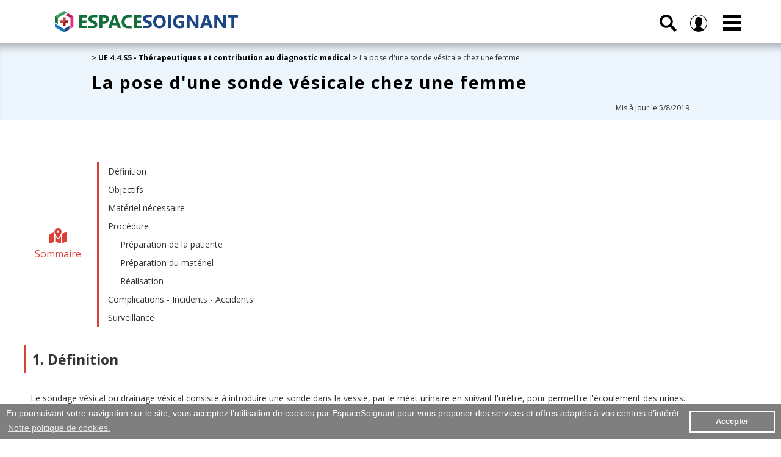

--- FILE ---
content_type: text/html; charset=UTF-8
request_url: https://www.espacesoignant.com/cours-ifsi/ue-4.4-s5-therapeutiques-et-contribution-au-diagnostic-medical/sonde-vesicale-pose-femme
body_size: 12078
content:
<!doctype html>
<html lang="fr">
<head>
<!-- Google tag (gtag.js) -->
<script async src="https://www.googletagmanager.com/gtag/js?id=G-D56DEV47EX"></script>
<script>
  window.dataLayer = window.dataLayer || [];
  function gtag(){dataLayer.push(arguments);}
  gtag('js', new Date());

  gtag('config', 'G-D56DEV47EX');
</script>

<meta http-equiv="Content-Type" content="text/html; charset=UTF-8" />
<title>La pose d'une sonde vésicale chez une femme </title>
<meta name="description" content="Le sondage vésical ou drainage vésical consiste à introduire une sonde dans la vessie, par le méat urinaire en suivant l'urètre, pour permettre l'écoulement des urines."/>
<meta name="keywords" content="infirmier, infirmiers, infirmières, infirmière, aide, soignant, aide-soignant, santé, cadre, puéricultrice, étudiant, étudiants, esi, eide, iade, ibode, ipde, pratique, protocole, procédure, technique, soins, sonde, vesicale, urinaire, SAD"/>
<link rel="canonical" href="https://www.espacesoignant.com/soignant/pratiques-de-soins/sonde-vesicale-pose-femme" />
<meta name="copyright" content="EspaceSoignant.com" />
<!-- balise -->
<meta name="viewport" content="user-scalable=no, initial-scale = 1, minimum-scale = 1, maximum-scale = 1, width=device-width">
<link rel="stylesheet" href="https://www.espacesoignant.com/templates/css/css-espacesoignant-body-header-footer-01-min.css">
<link rel="stylesheet" href="https://www.espacesoignant.com/templates/css/css-espacesoignant-body-structure-03-min.css">
<link rel="stylesheet" href="https://www.espacesoignant.com/templates/css/css-espacesoignant-content-02-min.css">
<link rel="stylesheet" href="https://use.fontawesome.com/releases/v5.8.1/css/all.css" integrity="sha384-50oBUHEmvpQ+1lW4y57PTFmhCaXp0ML5d60M1M7uH2+nqUivzIebhndOJK28anvf" crossorigin="anonymous">
<link rel="stylesheet" href="https://kit.fontawesome.com/6b3aa19654.css" crossorigin="anonymous">
<link href="https://www.espacesoignant.com/templates/include/fontawesome-free-6.4.2-web/css/fontawesome.css" rel="stylesheet">
<link href="https://www.espacesoignant.com/templates/include/fontawesome-free-6.4.2-web/css/brands.css" rel="stylesheet">
<link href="https://www.espacesoignant.com/templates/include/fontawesome-free-6.4.2-web/css/solid.css" rel="stylesheet">
<!-- ie -->
<script>
	document.createElement('section');
	document.createElement('header');
	document.createElement('nav');
	document.createElement('aside');
	document.createElement('article');
	document.createElement('footer');
</script>
<!-- favicon -->
<link rel="apple-touch-icon" sizes="180x180" href="/files/img/favicon/apple-touch-icon.png?v=YAKA8GOPKo">
<link rel="icon" type="image/png" href="/files/img/favicon/favicon-32x32.png?v=YAKA8GOPKo" sizes="32x32">
<link rel="icon" type="image/png" href="/files/img/favicon/favicon-16x16.png?v=YAKA8GOPKo" sizes="16x16">
<link rel="manifest" href="/files/img/favicon/manifest.json?v=YAKA8GOPKo">
<link rel="mask-icon" href="/files/img/favicon/safari-pinned-tab.svg?v=YAKA8GOPKo" color="#004ba2">
<link rel="shortcut icon" href="/files/img/favicon/favicon.ico?v=YAKA8GOPKo">
<meta name="apple-mobile-web-app-title" content="Espace Soignant">
<meta name="application-name" content="Espace Soignant">
<meta name="msapplication-config" content="/files/img/favicon/browserconfig.xml?v=YAKA8GOPKo">
<meta name="theme-color" content="#ffffff"><link rel="stylesheet" href="https://www.espacesoignant.com/templates/css/css-espacesoignant-annonce-bloqueur-min.css">
<link rel="stylesheet" href="https://www.espacesoignant.com/templates/css/adblocker.blogads.css"><meta property="og:title" name="og:title" content="La pose d'une sonde vésicale chez une femme "/>
<meta property="og:type" name="og:type" content="article"/>
<meta property="og:url" name="og:url" content="https://www.espacesoignant.com/cours-ifsi/ue-4.4-s5-therapeutiques-et-contribution-au-diagnostic-medical/sonde-vesicale-pose-femme"/>
<meta property="og:image" name="og:image" content="https://www.espacesoignant.com/files/img/articles/sonde-vesicale-seringue-min.jpg"/>
<meta property="og:image:height" name="og:image:height" content="300"/>
<meta property="og:description" name="og:description" content="Le sondage vésical ou drainage vésical consiste à introduire une sonde dans la vessie, par le méat urinaire en suivant l'urètre, pour permettre l'écoulement des urines."/>
<meta property="og:site_name" name="og:site_name" content="EspaceSoignant.com"/>
<meta name="twitter:card" content="summary"/>
<meta name="twitter:site" content="@espacesoignant"/>
<meta name="twitter:creator" content="@espacesoignant" />
<meta name="twitter:url" content="https://www.espacesoignant.com/cours-ifsi/ue-4.4-s5-therapeutiques-et-contribution-au-diagnostic-medical/sonde-vesicale-pose-femme"/>
<meta name="twitter:title" content="La pose d'une sonde vésicale chez une femme "/>
<meta name="twitter:description" content="Le sondage vésical ou drainage vésical consiste à introduire une sonde dans la vessie, par le méat urinaire en suivant l'urètre, pour permettre l'écoulement des urines."/>
<meta name="twitter:image" content="https://www.espacesoignant.com/files/img/articles/sonde-vesicale-seringue-min.jpg"/>
<link href="https://www.espacesoignant.com/files/img/articles/sonde-vesicale-seringue-min.jpg" rel="image_src"/>
</head>
<body>
	        <a id="banner_promo" style="background : red; color: white; text-align : center; width: 100%; padding: 10px 5px; text-decoration: none; display: none;" href="https://www.espacesoignant.com/espace-premium">Joyeux Noël : <b>-20%</b> sur toutes les formules Premium avec le code <b>NOEL23</b></a>
    <script>
        // Dates entre lesquelles la div doit être affichée (année, mois (0-11), jour)
        var dateDebut = new Date(2023, 11, 9); // 9 décembre 2023
        var dateFin = new Date(2024, 0, 7);  // 7 janvier 2023

        // Date actuelle
        var dateActuelle = new Date();

        // Vérifier si la date actuelle est entre la date de début et la date de fin
        if (dateActuelle >= dateDebut && dateActuelle <= dateFin) {
            var maDiv = document.getElementById('banner_promo');
            maDiv.style.display = 'block';
        } else {
            var maDiv = document.getElementById('banner_promo');
            maDiv.style.display = 'none';
        }
    </script>	<header>
		<div class="container">
<div class="mainHeader">
		<a href="https://www.espacesoignant.com/"><div class="mainHeader_logo">		
			<svg xmlns="http://www.w3.org/2000/svg" version="1.1" viewBox="0 0 300 35" >
			<title>EspaceSoignant.com</title>
						<style type="text/css">
							.st0{fill:#0C6E39;}
							.st1{fill:#1C4585;}
							.st2{fill:#36A05A;}
							.st3{fill:#1974B9;}
							.st4{fill:#ED2480;}
							.st5{fill:#1C4586;}
							.st6{fill:#0C6E38;}
							.st7{fill:#B71763;}
							.st8{fill:#CB433E;}
							.st9{fill:#991C1F;}
						</style>
						<path class="st0" d="M52.7,28.1H40V6.9h12.2v3.9h-7.4v4.7h6.9v3.9h-6.9v4.8h7.9V28.1z M77.7,20.8v7.3H73V6.9h7.5c5.3,0,8,2.2,8,6.7c0,2.1-0.8,3.8-2.3,5.2c-1.5,1.3-3.6,2-6.1,2H77.7z M77.7,10.6v6.6
							h1.9c2.5,0,3.8-1.1,3.8-3.3c0-2.2-1.3-3.3-3.8-3.3H77.7z M108.3,28.1h-5.2l-1.5-4.7h-7.5l-1.5,4.7h-5.2l7.7-21.1h5.6L108.3,28.1z M100.5,19.7l-2.3-7.1
							c-0.2-0.5-0.3-1.2-0.4-1.9h-0.1c0,0.6-0.2,1.2-0.4,1.8l-2.3,7.2H100.5z M125.7,28.4c0,0-3.6,0-6,0c-3.2,0-5.8-1-7.6-2.9s-2.8-4.4-2.8-7.6c0-3.4,1-6.1,3.1-8.2c2.1-2.1,4.8-3.2,8.1-3.2
							c2.1,0,5.2,0,5.2,0v4.1c0,0-3,0-4.8,0c-2,0-3.6,0.6-4.8,1.9c-1.2,1.2-1.8,2.9-1.8,5.1c0,2,0.6,3.7,1.7,4.9s2.7,1.8,4.6,1.8
							c1.9,0,5.1,0,5.1,0V28.4z M142,28.1h-12.7V6.9h12.2v3.9h-7.4v4.7h6.9v3.9h-6.9v4.8h7.9V28.1z M55,28.2v-3.9h2.9h3h1.6c0,0,0.8,0.1,1.1-0.1c0.3-0.2,0.5-0.4,0.7-0.7c0.1-0.3,0.2-0.5,0.2-0.8
							c0-0.4-0.1-0.8-0.4-1.1c-0.2-0.3-0.6-0.6-1-0.9c-0.4-0.3-0.9-0.5-1.5-0.8c-0.6-0.3-1.2-0.5-1.8-0.8c-1.7-0.7-2.9-1.5-3.7-2.5
							c-0.8-1-1.2-2.2-1.2-3.6c0-1.1,0.2-2,0.7-2.8c0.4-0.8,1-1.4,1.8-2c0.8-0.5,1.6-0.9,2.6-1.1c1-0.2,2.1-0.4,3.2-0.4c1.1,0,2.9,0,2.9,0
							h3.3v3.7h-2.1h-1.3h-1.3c0,0-0.9,0-1.2,0c-0.5,0-1,0.1-1.5,0.2c-0.4,0.1-0.8,0.2-1.1,0.4c-0.3,0.2-0.5,0.4-0.7,0.7
							C60.1,12,60,12.3,60,12.6c0,0.4,0.1,0.7,0.3,1c0.2,0.3,0.5,0.5,0.8,0.8c0.3,0.3,0.8,0.5,1.3,0.7c0.5,0.2,1,0.5,1.7,0.7
							c0.8,0.4,1.6,0.7,2.3,1.1c0.7,0.4,1.3,0.8,1.7,1.3c0.5,0.5,0.8,1.1,1.1,1.7c0.3,0.6,0.4,1.4,0.4,2.2c0,1.2-0.2,2.2-0.7,3
							c-0.4,0.8-1.1,1.4-1.8,1.9s-1.6,1-2.7,1c-1,0-3.2,0-3.2,0h-3.3H55z"/>
						<path class="st1" d="M144.3,28.1v-3.9h2.9h3h1.6c0,0,0.8,0.1,1.1-0.1c0.3-0.2,0.5-0.4,0.7-0.7c0.1-0.3,0.2-0.5,0.2-0.8
							c0-0.4-0.1-0.8-0.4-1.1c-0.2-0.3-0.6-0.6-1-0.9c-0.4-0.3-0.9-0.5-1.5-0.8c-0.6-0.3-1.2-0.5-1.8-0.8c-1.7-0.7-2.9-1.5-3.7-2.5
							c-0.8-1-1.2-2.2-1.2-3.6c0-1.1,0.2-2,0.7-2.8c0.4-0.8,1-1.4,1.8-2c0.8-0.5,1.6-0.9,2.6-1.1s2.1-0.4,3.2-0.4c1.1,0,2.9,0,2.9,0h3.3
							v3.7h-2.1h-1.3h-1.3c0,0-0.9,0-1.2,0c-0.5,0-1,0.1-1.5,0.2c-0.4,0.1-0.8,0.2-1.1,0.4c-0.3,0.2-0.5,0.4-0.7,0.7
							c-0.2,0.3-0.3,0.6-0.3,0.9c0,0.4,0.1,0.7,0.3,1c0.2,0.3,0.5,0.5,0.8,0.8c0.3,0.3,0.8,0.5,1.3,0.7c0.5,0.2,1,0.5,1.7,0.7
							c0.8,0.4,1.6,0.7,2.3,1.1c0.7,0.4,1.3,0.8,1.7,1.3c0.5,0.5,0.8,1.1,1.1,1.7s0.4,1.4,0.4,2.2c0,1.2-0.2,2.2-0.7,3
							c-0.4,0.8-1.1,1.4-1.8,1.9c-0.8,0.5-1.6,1-2.7,1c-1,0-3.2,0-3.2,0h-3.3H144.3z"/>
						<path class="st1" d="M171.3,28.4c-3,0-5.5-1-7.4-3c-1.9-2-2.9-4.5-2.9-7.7c0-3.3,1-6,2.9-8.1c1.9-2.1,4.5-3.1,7.7-3.1
							c3,0,5.5,1,7.3,3c1.9,2,2.8,4.6,2.8,7.8c0,3.3-1,6-2.9,8C176.9,27.4,174.4,28.4,171.3,28.4z M171.5,10.7c-1.7,0-3,0.6-4,1.9
							c-1,1.3-1.5,2.9-1.5,5c0,2.1,0.5,3.7,1.5,5s2.3,1.8,3.9,1.8c1.6,0,2.9-0.6,3.9-1.8c1-1.2,1.4-2.8,1.4-4.9c0-2.2-0.5-3.9-1.4-5.1
							C174.4,11.3,173.1,10.7,171.5,10.7z"/>
						<path class="st1" d="M190,28.1h-4.8V6.9h4.8V28.1z"/>
						<path class="st1" d="M212.1,26.6c-2.1,1.2-4.6,1.8-7.7,1.8c-3.4,0-6.1-0.9-8-2.8c-2-1.9-2.9-4.5-2.9-7.8c0-3.3,1.1-6,3.2-8.1
							c2.1-2.1,5-3.1,8.5-3.1c2.2,0,4.2,0.3,5.9,0.9V12c-1.6-0.9-3.6-1.4-6-1.4c-2,0-3.6,0.6-4.8,1.9c-1.2,1.3-1.9,3-1.9,5.1
							c0,2.2,0.6,3.9,1.7,5c1.1,1.2,2.6,1.8,4.5,1.8c1.1,0,2-0.2,2.7-0.5v-4.1h-4.2V16h9V26.6z"/>
						<path class="st1" d="M235.3,28.1h-4.8l-8.7-13.3c-0.5-0.8-0.9-1.4-1.1-1.8h-0.1c0.1,0.7,0.1,1.9,0.1,3.4v11.6h-4.5V6.9h5.1l8.4,12.9
							c0.4,0.6,0.7,1.2,1.1,1.7h0.1c-0.1-0.5-0.1-1.5-0.1-2.9V6.9h4.5V28.1z"/>
						<path class="st1" d="M258.7,28.1h-5.2l-1.5-4.7h-7.5l-1.5,4.7h-5.2l7.7-21.1h5.6L258.7,28.1z M250.9,19.7l-2.3-7.1
							c-0.2-0.5-0.3-1.2-0.4-1.9h-0.1c0,0.6-0.2,1.2-0.4,1.8l-2.3,7.2H250.9z"/>
						<path class="st1" d="M280.3,28.1h-4.8l-8.7-13.3c-0.5-0.8-0.9-1.4-1.1-1.8h-0.1c0.1,0.7,0.1,1.9,0.1,3.4v11.6h-4.5V6.9h5.1l8.4,12.9
							c0.4,0.6,0.7,1.2,1.1,1.7h0.1c-0.1-0.5-0.1-1.5-0.1-2.9V6.9h4.5V28.1z"/>
						<path class="st1" d="M300,10.8h-6v17.3h-4.8V10.8h-6V6.9H300V10.8z"/>
						<g>
							<polygon class="st2" points="6.3,10.6 20,2.8 15.2,0 0,8.7 4.8,11.5 	"/>
							<polygon class="st3" points="13.6,28.6 4.8,23.5 0,20.7 0,26.2 15.2,35 15.2,29.4 	"/>
							<polygon class="st4" points="25.5,11.5 25.5,19.8 25.5,29 30.3,26.2 30.3,8.7 	"/>
							<polygon class="st5" points="15.2,35 23.7,30 23.7,24.5 15.2,29.4 	"/>
							<polygon class="st6" points="4.8,11.5 0,8.7 0,18.7 4.8,21.4 	"/>
							<polygon class="st7" points="21.7,3.8 16.9,6.6 25.5,11.5 30.3,8.7 	"/>
							<polygon class="st8" points="12.9,10.6 12.9,15.2 8.3,15.2 8.3,19.8 12.9,19.8 17.4,15.2 17.4,10.6 	"/>
							<polygon class="st9" points="12.9,24.4 17.4,24.4 17.4,19.8 22,19.8 22,15.2 17.4,15.2 12.9,19.8 	"/>
						</g>
						</svg>
		</div>
		</a>
		<div class="mainHeader_navigation">
			<div class="nav_search">
			  <input type="checkbox" id="drop_search" />
			  <label for="drop_search" class="toggle_search">
			  
<svg xmlns="http://www.w3.org/2000/svg" viewBox="0 0 100 100"><title>Recherche</title><path d="M100,88.9L71.4,60.3c11.8-17.9,6.8-42.1-11.1-53.9S18.2-0.4,6.4,17.5s-6.8,42.1,11.1,53.9c13,8.5,29.8,8.5,42.8,0L88.9,100
	L100,88.9z M13.9,38.9c0-13.8,11.2-25,25-25s25,11.2,25,25s-11.2,25-25,25S13.9,52.7,13.9,38.9z"/>
</svg>
			  
			  </label>
				<div class="search_bar_menu">
					<form action="https://www.espacesoignant.com/search" method="get">
						<fieldset class="recherche_menu">
						<div class="recherche_bar_menu">
							<input class="recherche_bar_menu_text" name="q" placeholder="Rechercher" value title="Rechercher" type="text" onfocus="if(value=='Rechercher') this.value='';"></input>
							<button type="submit" class="recherche_bar_menu_button"><i class="fa fa-search" aria-hidden="true"></i></button>
						</div>
						</fieldset>
					</form>	
					</div>
			</div>		
        <div class="nav_member">
			  <input type="checkbox" id="drop_member" />
			  <label for="drop_member" class="toggle_member">
			  
<svg xmlns="http://www.w3.org/2000/svg" viewBox="0 0 100 100"><title>Membre</title><title>member</title><path d="M100,50A50,50,0,1,0,16.2,86.8h0l1.6,1.4.3.2,2.7,2,.9.6,3,1.9.7.4,3.4,1.8H29a49.5,49.5,0,0,0,12.1,3.8h.3l4,.5h.5l4.1.2,4-.2h.5l4-.5h.3a49.5,49.5,0,0,0,11.9-3.7l.4-.2,3.3-1.7.8-.5,2.9-1.8,1-.7,2.3-1.8.5-.4L83.7,87h0A49.9,49.9,0,0,0,100,50ZM3.6,50A46.4,46.4,0,1,1,80.7,84.7l-1.6-1L63.7,76a4,4,0,0,1-2.2-3.6V67l1.1-1.5a37.1,37.1,0,0,0,4.8-9.3,6.6,6.6,0,0,0,3.8-6V43.8a6.6,6.6,0,0,0-1.6-4.3V31a14.7,14.7,0,0,0-3.4-10.7c-3.4-3.8-8.8-5.8-16.1-5.8s-12.8,1.9-16.1,5.8A14.7,14.7,0,0,0,30.5,31v8.5a6.6,6.6,0,0,0-1.6,4.3v6.4a6.6,6.6,0,0,0,2.4,5.1A34.2,34.2,0,0,0,36.9,67v5.3a4.1,4.1,0,0,1-2.1,3.6L20.4,83.6l-1.4.9A46.3,46.3,0,0,1,3.6,50Z"/></svg>			  
			  
			  </label>
				<div class="member_bar_menu">
					<a class="access_member_choice access_member_access" href="https://www.espacesoignant.com/espace-membre">Espace membre</a>
					<a class="access_member_choice access_premium_access" href="https://www.espacesoignant.com/espace-premium">Espace Premium</a>
					<a  style="display:flex;"  class="access_member_choice access_member_subscribe" href="https://www.espacesoignant.com/membre/creer-un-compte">S'inscrire</a>
					<a  style="display:flex;"  class="access_member_choice access_member_connect" href="https://www.espacesoignant.com/membre/se-connecter">Se connecter</a>
					<a  style="display:none;"  class="access_member_choice access_member_deconnect" href="https://www.espacesoignant.com/membre/se-deconnecter">Se déconnecter</a>
				</div>
		</div>			
        <nav>
          <input type="checkbox" id="drop" />
          <label for="drop" class="toggle"><span class="navicon"></span></label>
            <ul class="menu">
                <li><a class="menuMember-color" href="https://www.espacesoignant.com/espace-premium">Premium</a></li>
                <li><a class="menuMember-color" href="https://www.espacesoignant.com/espace-membre">Membre</a></li>
                <li><a class="menuSoignant-color" href="https://www.espacesoignant.com/espace-soignant">Pratique soignante</a></li>
                <li><a class="menuIDE-color" href="https://www.espacesoignant.com/espace-infirmier">Infirmier</a></li>
                <li><a class="menuAS-color" href="https://www.espacesoignant.com/espace-aide-soignant">Aide-soignant</a></li>
                <li><a class="menuAP-color" href="https://www.espacesoignant.com/espace-auxiliaire-de-puericulture">Auxiliaire de puériculture</a></li>
                <li><a class="menuCDS-color" href="https://www.espacesoignant.com/espace-cadre-de-sante">Cadre de santé</a></li>
            </ul>
        </nav>
	</div>
	</div>
</div>	</header>
		
	<div class="mainBanner color_article">
		<div class="container_banner_2 ">
			<div class="mainBanner_content_2">
				<div class="container_breadcrumb_article">
							<span><b><a href="https://www.espacesoignant.com/"></a> > <a href="https://www.espacesoignant.com/sommaire/cours-ifsi/ue-4.4-s5-therapeutiques-et-contribution-au-diagnostic-medical">UE 4.4.S5 - Thérapeutiques et contribution au diagnostic medical</a> ></b> La pose d'une sonde vésicale chez une femme</span>
				</div>
				<h1 class="mainBanner_title_article">La pose d'une sonde vésicale chez une femme</h1>
				<div class="container_date_article">Mis à jour le 5/8/2019</div>
			</div>
		</div>
	</div>
	
<section id="mainArticle">
	<div class="mainArticle_content">
				<div id="sommaire">
	<div class="sommaire_title">
	<i class="fas fa-map-marked-alt"></i> <span>Sommaire</span>
	</div>
	<div class="sommaire_link">
<li><a href="#definition" title="Définition">Définition</a></li>
<li><a href="#objectifs" title="Objectifs">Objectifs</a></li>
<li><a href="#materiel" title="Matériel nécessaire">Matériel nécessaire</a></li>
<li><a href="#procedure" title="Procédure">Procédure</a>
	<ul>
	<li><a href="#preparation-du-patient" title="Préparation de la patiente">Préparation de la patiente</a></li>
	<li><a href="#preparation-du-materiel" title="Préparation du matériel">Préparation du matériel</a></li>
	<li><a href="#realisation" title="Réalisation">Réalisation</a></li>
	</ul>
</li>
<li><a href="#complications-incidents-accidents" title="Complications - Incidents - Accidents">Complications - Incidents - Accidents</a></li>
<li><a href="#surveillance" title="Surveillance">Surveillance</a></li>
	</div>
</div>				<div id="article_cours">
			<h2 id="definition">1. Définition</h2>
<p>Le sondage vésical ou drainage vésical consiste à introduire une sonde dans la vessie, par le méat urinaire en suivant l'urètre, pour permettre l'écoulement des urines.</p>
<div id="info">
	<div class="info_title">
		<i class="fas fa-info-circle"></i> <span>Le saviez-vous ?</span>
	</div>
	<div class="info_presentation">
		<p>L'emploi du terme « SAD » ou « sonde à demeure » pour désigner la sonde vésicale est incorrect. Effectivement, demeure est dérivé du verbe demeurer et traduit une notion de durée.  Cependant, la notion de durée ne définie pas le sondage vésical. De plus, d'autre sonde, comme la sonde d'intubation, reste à demeure dans l'organisme.</p>
		<p>L'emploi du terme « sonde urinaire » ou « sondage urinaire » pour désigner la sonde vésicale est incorrect puisque c'est la vessie qui est sondée et non les urines</p>
	</div>
</div>
<h2 id="objectifs">2. Objectifs</h2>
<ul id="liste">
	<li>Permettre l'évacutation d'une rétention d'urine</li>
	<li>Permettre le drainage permanent de la vessie</li>
	<li>Réaliser un prélèvement d'urine</li>
	<li>Réaliser un lavage vésical ou une instillation vésicale</li>
</ul>
<h2 id="materiel">3. Matériel nécessaire</h2>
<ul id="liste">
	<li>Sonde vésicale stérile :
		<ul>
		<li>Type de sonde selon la durée du sondage :
			<ul>
			<li>Sonde de Foley en latex siliconé : sondage < 8 jours</li>
			<li>Sonde de Foley en silicone : sondage > 8 jours</li>
			</ul>
		</li>
		<li>Calibre de sonde :
			<ul>
			<li>Enfant : 6 à 10 charrières (CH)</li>
			<li>Adulte : 12 à 24 charrières (CH)</li>
			</ul>
		</li>
		</ul>
	</li>
	<li>Sac collecteur d'urine stérile</li>
</ul>
<ul id="liste">
	<li>Champ de table stérile</li>
	<li>Champ stérile fenestré</li>
	<li>Compresses stériles</li>
	<li>Antiseptique de même famille :
		<ul>
		<li>Savon Antiseptique
			<ul>
			<li>Savon doux liquide en l'absence de savon antiseptique de même gamme que l'antiseptique alcoolique</li>
			</ul>
		</li>
		<li>Antiseptique aqueux</li>
		</ul>
	</li>
	<li>Gants à usage unique non stériles</li>
	<li>Gants à usage unique stériles</li>
	<li>Seringue stérile de 10 ml</li>
	<li>Ampoule de 10 ml d'eau stérile </li>
	<li>Lubrifiant hydrosoluble stérile</li>
	<li>Ruban adhésif hypoallergénique</li>
</ul>
<ul id="liste">
	<li>Gant de toilette</li>
	<li>Serviette</li>
	<li>Plat bassin</li>
</ul>
<ul id="liste">
	<li>Réniforme nettoyé et désinfecté ou à usage unique non stérile</li>
	<li>Collecteur pour objets perforants, coupants, tranchants (OPCT)</li>
	<li>Sacs à élimination des déchets :
		<ul>
		<li>Sac à élimination des déchets assimilés aux ordures ménagères (DAOM)</li>
		<li>Sac à élimination des déchets d'activités de soins à risques infectieux (DASRI)</li>
		</ul>
	</li>
</ul>
<ul id="liste">	
	<li>Nécessaire à l'hygiène des mains</li>
	<li>Solution détergente-désinfectante et chiffonnette</li>
</ul>
<h2 id="procedure">4. Procédure</h2>
<h3 id="preparation-du-patient">4.1 Préparation de la patiente</h3>
<ul id="liste">
	<li>Informer la patiente sur les modalités du soin</li>
</ul>
<ul id="liste">
	<li>Installer confortablement la patiente sur un plat bassin, en position gynécologique</li>
</ul>
<h3 id="preparation-du-materiel">4.2 Préparation du matériel</h3>
<ul id="liste">
	<li>Nettoyer et désinfecter le plan de travail</li>
</ul>
<ul id="liste">
	<li>Réaliser une hygiène des mains : friction hydro-alcoolique ou lavage simple des mains</li>
</ul>
<ul id="liste">
	<li>Regrouper et disposer l'ensemble du matériel nécessaire :
		<ul>
		<li>Vérifier les dates de péremption</li>
		<li>Vérifier l'intégrité des emballages</li>
		</ul>
	</li>
</ul>
<ul id="liste">
	<li>Ouvrir aseptiquement le matériel</li>
	<li>Disposer aseptiquement le matériel stérile sur le champ de table stérile</li>
</ul>
<ul id="liste">
	<li>Ouvrir aseptiquement des compresses stériles</li>
	<li>Imprégner des compresses stériles d'antiseptique aqueux</li>
</ul>
<h3 id="realisation">4.3 Réalisation</h3>
<ul id="liste">
	<li>Réaliser une hygiène des mains : friction hydro-alcoolique ou lavage simple des mains</li>
</ul>
<ul id="liste">
	<li>Enfiler des gants à usage unique non stériles</li>
	<li>Réaliser une toilette génito-urinaire avec du savon doux ou un savon antiseptique</li>
	<li>Jeter les gants</li>
</ul>
<ul id="liste">
	<li>Réaliser une hygiène des mains : frictions hydro-alcoolique ou lavage antiseptique des mains</li>
</ul>
<ul id="liste">
	<li>Enfiler des gants à usage unique stériles</li>
</ul>
<ul id="liste">
	<li>Remplir la seringue avec de l'eau stérile</li>
	<li>Verser le lubrifiant sur une compresse stérile</li>
	<li>Assembler le système de sondage : adapter la sonde vésicale au sac collecteur d'urine</li>
	<li>Lubrifier l'extrémité de la sonde vésicale</li>
</ul>
<ul id="liste">
	<li>Réaliser l'antisepsie cutanée</li>
</ul>
<div id="info">
	<div class="info_title">
		<i class="fas fa-info-circle"></i> <span>Antisepsie</span>
	</div>
	<div class="info_presentation">
		<p>Antisepsie cutanée en 2 temps :</p>
		<ul>
		<li>Temps n°1 : antisepsie avec une compresse stérile imprégnée d'antiseptique aqueux</li>
		<li>Temps n°2 : séchage à l'air libre (respecter le temps de contact de l'antiseptique selon les recommandations du 	fabricant)</li>
		</ul>
	</div>
</div>
<div id="info">
	<div class="info_title">
		<i class="fas fa-info-circle"></i> <span>Technique</span>
	</div>
	<div class="info_presentation">
			<ul>
			<li>Compresse n°1 : partie droite du pubis et pli inguinal droit</li>
			<li>Compresse n°2 : partie gauche du pubis et pli inguinal gauche</li>
			<li>Compresse n°3 : grande lèvre droite</li>
			<li>Compresse n°4 : grande lèvre gauche</li>
			<li>Compresse n°5 : petite lèvre droite</li>
			<li>Compresse n°6 : petite lèvre gauche</li>
			<li>Compresse n°7 : méat urinaire</li>
			<li>Compresse n°8 : laisser une compresse sur le méat urinaire</li>
			</ul>		
			</ul>
			<ul>
			<li>Toucher uniquement les bords de la compresse</li>
			<li>Ne jamais repasser à un même endroit</li>
			<li>Utiliser une compresse par passage, puis la jeter</li>
			</ul>
	</div>
</div>	
<ul id="liste">
	<li>Installer le champ stérile fenestré sur les cuisses</li>
</ul>
<ul id="liste">
	<li>Saisir la sonde avec la main dominante ou une compresse stérile sèche, en formant un "cor de chasse"</li>
	<li>Introduire la sonde par le méat urinaire dans l'urètre</li>
	<li>L'écoulement d'urine atteste de la bonne position de la sonde dans la vessie</li>
	<li>En cas de fausse route, laisser la sonde dans le vagin et reprendre une autre sonde après avoir changé de gants stériles</li>
</ul>
<ul id="liste">
	<li>Gonfler le ballonnet de la sonde avec la seringue d'eau stérile</li>
</ul>
<div id="info">
	<div class="info_title">
		<i class="fas fa-info-circle"></i> <span>Le saviez-vous ?</span>
	</div>
	<div class="info_presentation">
			<p>La quantité d'eau à injecter pour gonfler le ballonnet de la sonde est inscrite sur la bague du site d'injection de la sonde</p>
	</div>
</div>	
<ul id="liste">
	<li>Tirer légèrement sur la sonde pour vérifier l'efficacité du ballonnet</li>
	<li>Jeter les gants</li>
</ul>
<ul id="liste">
	<li>Fixer la sonde avec du ruban adhésif hypoallergénique sur la partie haute de la face antérieure de la cuisse</li>
	<li>Accrocher le sac collecteur en déclive</li>
	<li>Réinstaller la patiente sur un lit propre et sec</li>
</ul>
<ul id="liste">
	<li>Jeter les déchets</li>
	<li>Nettoyer, désinfecter et ranger le matériel</li>
	<li>Nettoyer et désinfecter le plan de travail</li>
	<li>Réaliser une hygiène des mains : friction hydro-alcoolique ou lavage simple des mains</li>
</ul>
<ul id="liste">
	<li>Noter sur le sac collecteur :
		<ul>
		<li>Date de sondage</li>
		<li>Quantité d'eau stérile utilisée pour gonfler le ballonnet</li>
		</ul>
	</li>
</ul>
<ul id="liste">
	<li>Notifications dans le dossier de suivi de la patiente :
		<ul>
		<li>Date et heure de sondage</li>
		<li>Calibre de la sonde vésicale </li>
		<li>Quantité d'eau stérile utilisée pour gonfler le ballonnet</li>
		<li>Réactions du patient et collaboration</li>
		<li>Réactions anormales, complications, incidents, accidents</li>
		</ul>
	</li>
</ul>
<h2 id="complications-incidents-accidents">5. Complications - Incidents - Accidents</h2>
<ul id="liste">
	<li>Mauvais positionnement de la sonde</li>
	<li>Infection</li>
	<li>Douleur</li>
	<li>Traumatisme de l'urètre</li>
	<li>Rétraction de la vessie : vidange vésicale trop rapide</li>
	<li>Gonflement du ballonnet dans l'urètre</li>
	<li>Mauvaise fixation de la sonde</li>
</ul>
<h2 id="surveillance">6. Surveillance</h2>
<ul id="liste">
	<li>Vidanger la vessie de 500 ml en 500 ml, d'heure en heure : risque de contracture douloureuse du détrusor et d'une hémorragie de la muqueuse vésicale</li>
	<li>Système clos et imperméable</li>
	<li>Poche en déclive</li>
	<li>Diurèse</li>
	<li>Absence de douleur</li>
	<li>Bonne fixation de la sonde</li>
</ul>		</div>
				<div id="auteur">
			<div class="auteur_title">
			<i class="fas fa-pen-fancy"></i> <span>Rédaction</span>
			</div>
			<div class="auteur_presentation">
				Rédaction Espacesoignant.com			</div>
		</div>
		<div id="reference">
	<div class="reference_title">
	<i class="fas fa-book"></i> <span>Référence</span>
	</div>
	<div class="reference_presentation">
		<ol>
			<li>Société Française d’Hygiène Hospitalière. Surveiller et prévenir les infections associées aux soins [Internet]. Paris: Health & Co; 2010 [cité 05 août 2019]. (Hygiènes; vol. XVIII). Disponible sur: https://sf2h.net/wp-content/uploads/2010/09/SF2H_surveiller-et-prevenir-les-IAS-2010.pdf</li>
			<li>Réseau des Hygiénistes du Centre. Pose d’une sonde vésicale en système clos [Internet]. 2012 [cité 5 août 2019]. Disponible sur: http://rhc-arlin.pasman.fr/wp-content/uploads/2011/10/2012-Pose-sonde-vésicale.pdf</li>
			<li>Société Française d’Hygiène Hospitalière. Antisepsie de la peau saine avant un geste invasif chez l’adulte [Internet]. Health & Co; 2016 [cité 4 août 2019]. (Hygiènes; vol. XXIV). Disponible sur: https://sf2h.net/wp-content/uploads/2016/05/Recos-Antisepsie-SF2H-2016.pdf</li>
			<li>CClin Sud-Ouest. Le bon usage des antiseptiques pour la prévention de risque infectieux chez l’adulte [Internet]. 2013 [cité 4 août 2019]. Disponible sur: https://www.preventioninfection.fr/?jet_download=2519</li>			
		</ol>
	</div>
</div>		</div>
</section>
		<footer>
		<div class="mainFooter">
	<div class="mainFooter_follow_color">
		<div class="mainFooter_follow">
			<div class="mainFollow_title">Rejoignez-nous</div>	
			<div class="mainFollow_link">
				<a class="follow_facebook" href="https://www.facebook.com/EspaceSoignant/" target="_blank">
				<svg id="follow_facebook" width="7.4" height="15" viewBox="0 0 7.4 15"><title>facebook</title><path  d="M20,15.1H17.8v7.1H14.5V15.1H12.9V12.4h1.6V10.6a3.1,3.1,0,0,1,3.3-3.3h2.4V10H18.5a.7.7,0,0,0-.7.8v1.6h2.5Zm.4.1" transform="translate(-12.9 -7.3)"/></svg>
				</a>
			</div>
			<div class="mainFollow_link">
				<a class="follow_twitter" href="https://twitter.com/espacesoignant" target="_blank">
				<svg id="follow_twitter" width="15" height="12.2" viewBox="0 0 15 12.2"><title>twitter</title><path  d="M25.4,10.5l-1.8.5A3.1,3.1,0,0,0,25,9.3a6.2,6.2,0,0,1-2,.7,3.1,3.1,0,0,0-5.2,2.8,8.7,8.7,0,0,1-6.3-3.2,3.1,3.1,0,0,0,1,4.1,3.1,3.1,0,0,1-1.4-.4h0a3.1,3.1,0,0,0,2.5,3H12.1A3.1,3.1,0,0,0,15,18.6a6.2,6.2,0,0,1-3.8,1.3h-.7a8.8,8.8,0,0,0,13.5-7.4q0-.2,0-.4a6.2,6.2,0,0,0,1.5-1.6Zm0,0" transform="translate(-10.4 -9.1)"/></svg>		
				</a>
			</div>
			<div class="mainFollow_link">
				<a class="follow_youtube" href="https://www.youtube.com/channel/UCpkm3jovRKUbYpb7yL2YaPA" target="_blank">
				<svg id="follow_youtube" width="15" height="10.5" viewBox="0 0 15 10.5"><defs><style>.cls-follow{fill:#C0C0C0;fill-rule:evenodd;}</style></defs><title>youtube</title><path  d="M21.2,10.7A2.2,2.2,0,0,0,19,8.5H8.5a2.2,2.2,0,0,0-2.2,2.2v6A2.2,2.2,0,0,0,8.5,19H19a2.2,2.2,0,0,0,2.2-2.2Zm-9,5.5V10.6l4.3,2.8Zm0,0" transform="translate(-6.2 -8.5)"/></svg>
				</a>
			</div>
			<div class="mainFollow_link">
				<a class="follow_linkedin" href="https://www.linkedin.com/company/espacesoignant-com" target="_blank">
				<svg id="follow_linkedin" width="16.2" height="16" viewBox="0 0 16.2 16"><title>linkedin</title><path  d="M23.5,17.2v6.1H20V17.6c0-1.4-.5-2.4-1.8-2.4a1.9,1.9,0,0,0-1.8,1.3,2.4,2.4,0,0,0-.1.9v5.9H12.8s0-9.6,0-10.6h3.5v1.5h0a3.5,3.5,0,0,1,3.2-1.7c2.3,0,4.1,1.5,4.1,4.8ZM7.3,23.2h3.5V12.6H7.3Zm0,0M10.9,9A1.8,1.8,0,1,1,9.1,7.2,1.8,1.8,0,0,1,10.9,9Z" transform="translate(-7.3 -7.2)"/></svg>			
				</a>
			</div>
		</div>
	</div>
</div>
<div class="mainFooter_menu_list">
	<div class="mainFooter_content">
		<ul class="list_first">
			<li>EspaceSoignant.com
				<ul>
				<li><a href="https://www.espacesoignant.com/faq">Aide - FAQ</a></li>
				<li><a href="https://www.espacesoignant.com/a-propos/qui-sommes-nous">Qui sommes-nous ?</a></li>
				<li><a href="https://www.espacesoignant.com/contact">Nous contacter</a></li>
				</ul>		
			</li>
		</ul>
	</div>
	<div class="mainFooter_content">
		<ul class="list_two">
			<li>Contenus exclusifs
				<ul>
					<li><a href="https://www.espacesoignant.com/espace-membre">Espace membre</a></li>
					<li><a href="https://www.espacesoignant.com/espace-premium">Formules Premium</a></li>	
				</ul>		
			</li>		
			</ul>
	</div>
	<div class="mainFooter_content">
		<ul class="list_three">
			<li>A propos
				<ul>
				<li><a href="https://www.espacesoignant.com/a-propos/conditions-generales-utilisation-et-mentions-legales">Conditions Générales d'Utilisation</a></li>
				<li><a href="https://www.espacesoignant.com/a-propos/privacy-policy">Données personnelles</a></li>				
				<li><a href="https://www.espacesoignant.com/a-propos/conditions-generales-vente">Conditions Générales de Vente</a></li>
				<li><a href="https://www.espacesoignant.com/a-propos/conditions-generales-utilisation-et-mentions-legales">Mentions légales</a></li>
				</ul>			
			</li>
		</ul>
	</div>
</div>
<div class="copyright">Droits d'auteur &copy; 2016-2026 EspaceSoignant.com</div>
<link rel="stylesheet" type="text/css" href="https:///www.espacesoignant.com/templates/include/consent/cookieconsent.min.css" /><script src="https:///www.espacesoignant.com/templates/include/consent/cookieconsent.min.js" data-cfasync="false"></script>
<script>
window.COOKIEconsentEspaceSoignant.initialise({
  "palette": {
    "popup": {
      "background": "#7F7F7F",
      "text": "#ffffff"
    },
    "button": {
      "background": "transparent",
      "text": "#ffffff",
      "border": "#ffffff"
    }
  },
  "content": {
    "message": "En poursuivant votre navigation sur le site, vous acceptez l’utilisation de cookies par EspaceSoignant pour vous proposer des services et offres adaptés à vos centres d’intérêt.\n",
    "dismiss": "Accepter",
    "link": "Notre politique de cookies.",
    "href": "https://www.espacesoignant.com/a-propos/privacy-policy"
  }
});
</script>

<script>
        // Gestionnaire d'événement pour le clic droit
        document.addEventListener("contextmenu", function(e) {
            // Empêcher le comportement par défaut du clic droit
            e.preventDefault();
        });
		
        // Empêcher le glissement (drag and drop) d'images
        document.addEventListener("dragstart", function(e) {
            e.preventDefault();
        });
		
		// Empêcher l'utilisation de la fonction d'impression du navigateur
		document.addEventListener("keydown", function(e) {
			// Vérifier si la combinaison de touches Ctrl + P (ou Command + P sur Mac) est utilisée
			if ((e.ctrlKey || e.metaKey) && e.key === "p") {
				// Empêcher l'événement d'appuyer sur la touche d'avoir son effet habituel (dans ce cas, l'impression)
				e.preventDefault();
				alert("Afin de protéger les droits d'auteurs, l'impression n'est pas autorisée sur ce site.");
			}
		});
		
		// Désactivation de l'affichage du code source 
			document.addEventListener('keydown', function(e) {
				if (e.keyCode === 123) { // Touche F12
					e.preventDefault();
				}
			});
			
		
		// Désactivation de la sélection de texte
			document.addEventListener('selectstart', function(e) {
				e.preventDefault();
			});
			

			// Désactiver la capture d'écran en détectant les touches associées
			document.addEventListener('keydown', function(event) {
				// Vérifier si la touche PrtScn (impression écran) est enfoncée
				if (event.key === 'PrintScreen' || event.key === 'PrtScn' || event.keyCode === 44) {
					// Empêcher le comportement par défaut de la touche
					event.preventDefault();

					// Vous pouvez également afficher un avertissement à l'utilisateur ici
					console.log("Afin de protéger les droits d'auteurs, la capture d'écran est désactivée sur ce site.");
				}
			});
			
</script>	
	</footer>
	<blockquote id="adblocker">
		<div id="annonce_filigrane"></div>
		<div id="annonce_content">
		<div id="annonce_message">
		<div class="annonce_message_presentation">
<svg xmlns="http://www.w3.org/2000/svg" version="1.1" viewBox="0 0 240 28" >
<style type="text/css">
	.st0{fill:#126F3A;}
	.st1{fill:#1D4685;}
	.st2{fill:#37A05A;}
	.st3{fill:#1B75B9;}
	.st4{fill:#ED2881;}
	.st5{fill:#1A4686;}
	.st6{fill:#126F39;}
	.st7{fill:#B71F64;}
	.st8{fill:#CB453E;}
	.st9{fill:#9A1E21;}
</style>
<path class="st0" d="M42.2,22.4H32V5.6h9.8v3.1h-6v3.8h5.5v3.1h-5.5v3.9h6.3L42.2,22.4L42.2,22.4z"/>
<path class="st0" d="M62.2,16.6v5.8h-3.8V5.6h6c4.3,0,6.4,1.8,6.4,5.4c0,1.7-0.6,3.1-1.8,4.1s-2.8,1.6-4.9,1.6H62.2z M62.2,8.5v5.3
	h1.5c2,0,3-0.9,3-2.7c0-1.7-1-2.6-3-2.6L62.2,8.5z"/>
<path class="st0" d="M86.7,22.4h-4.2l-1.2-3.8h-6l-1.2,3.8H70l6.2-16.9h4.5L86.7,22.4z M80.4,15.8l-1.8-5.7
	c-0.1-0.4-0.2-0.9-0.3-1.5h-0.1c0,0.5-0.1,1-0.3,1.5l-1.8,5.7H80.4z"/>
<path class="st0" d="M100.5,22.8c0,0-2.8,0-4.8,0c-2.6,0-4.6-0.8-6.1-2.3c-1.5-1.5-2.2-3.6-2.2-6.1c0-2.7,0.8-4.9,2.5-6.6
	s3.8-2.5,6.5-2.5c1.6,0,4.2,0,4.2,0v3.3c0,0-2.4,0-3.9,0c-1.6,0-2.9,0.5-3.8,1.5s-1.5,2.4-1.5,4c0,1.6,0.4,2.9,1.4,3.9
	c0.9,1,2.2,1.4,3.7,1.4c1.5,0,4.1,0,4.1,0L100.5,22.8L100.5,22.8z"/>
<path class="st0" d="M113.6,22.4h-10.2V5.6h9.8v3.1h-6v3.8h5.6v3.1h-5.5v3.9h6.3V22.4z"/>
<path class="st1" d="M115.5,22.4v-3.1h2.3h2.4h1.2c0,0,0.6,0,0.9-0.1s0.4-0.3,0.5-0.6c0.1-0.2,0.2-0.4,0.2-0.7
	c0-0.3-0.1-0.6-0.3-0.9c-0.2-0.2-0.4-0.5-0.8-0.7c-0.3-0.2-0.6-0.4-1.1-0.6c-0.5-0.2-0.9-0.4-1.4-0.6c-1.3-0.6-2.3-1.2-3-2
	c-0.6-0.8-1-1.8-1-2.9c0-0.9,0.2-1.6,0.5-2.3s0.8-1.2,1.4-1.6s1.3-0.7,2.1-0.9c0.8-0.2,1.6-0.3,2.6-0.3c0.9,0,2.4,0,2.4,0h2.6v3
	h-1.7h-1h-1.1c0,0-0.7,0-1,0c-0.4,0-0.8,0-1.2,0.1c-0.4,0.1-0.7,0.2-0.9,0.4c-0.2,0.2-0.4,0.3-0.6,0.5c-0.1,0.2-0.2,0.4-0.2,0.7
	s0.1,0.5,0.2,0.8c0.2,0.2,0.4,0.4,0.6,0.6c0.3,0.2,0.6,0.4,1,0.6s0.8,0.4,1.3,0.6c0.7,0.3,1.3,0.6,1.8,0.9c0.5,0.3,1,0.7,1.4,1.1
	c0.4,0.4,0.7,0.8,0.9,1.4c0.2,0.5,0.3,1.1,0.3,1.8c0,1-0.2,1.7-0.5,2.4s-0.8,1.2-1.4,1.6c-0.6,0.4-1.3,0.8-2.2,0.8
	c-0.8,0-2.6,0-2.6,0h-2.6L115.5,22.4z"/>
<path class="st1" d="M137,22.8c-2.4,0-4.4-0.8-5.9-2.4c-1.5-1.6-2.3-3.6-2.3-6.2c0-2.7,0.8-4.8,2.3-6.5s3.6-2.5,6.2-2.5
	c2.4,0,4.4,0.8,5.8,2.4s2.2,3.7,2.2,6.2c0,2.6-0.8,4.8-2.3,6.4C141.5,21.9,139.5,22.8,137,22.8z M137.2,8.5c-1.3,0-2.4,0.5-3.2,1.5
	c-0.8,1-1.2,2.3-1.2,4c0,1.7,0.4,3,1.2,4c0.8,1,1.8,1.5,3.1,1.5c1.3,0,2.4-0.5,3.1-1.4c0.8-1,1.2-2.3,1.2-4c0-1.8-0.4-3.1-1.1-4.1
	C139.4,9,138.5,8.5,137.2,8.5z"/>
<path class="st1" d="M152,22.4h-3.8V5.6h3.8V22.4z"/>
<path class="st1" d="M169.7,21.3c-1.6,1-3.7,1.4-6.2,1.4c-2.7,0-4.9-0.8-6.4-2.2c-1.6-1.5-2.4-3.6-2.4-6.2s0.8-4.8,2.6-6.5
	c1.7-1.7,4-2.5,6.8-2.5c1.8,0,3.4,0.2,4.7,0.8v3.6c-1.3-0.8-2.9-1.1-4.8-1.1c-1.6,0-2.9,0.5-3.9,1.5c-1,1-1.5,2.4-1.5,4.1
	s0.4,3.1,1.3,4c0.9,1,2.1,1.4,3.6,1.4c0.9,0,1.6-0.1,2.2-0.4v-3.3h-3.4v-3h7.2v8.4H169.7z"/>
<path class="st1" d="M188.2,22.4h-3.8l-7-10.6c-0.4-0.6-0.7-1.1-0.8-1.4h0c0.1,0.6,0.1,1.5,0.1,2.7v9.3H173V5.6h4.1l6.7,10.3
	c0.3,0.5,0.6,0.9,0.8,1.4h0c-0.1-0.4-0.1-1.2-0.1-2.3V5.6h3.6L188.2,22.4L188.2,22.4z"/>
<path class="st1" d="M206.9,22.4h-4.1l-1.2-3.8h-6l-1.2,3.8h-4.1l6.1-16.9h4.5L206.9,22.4z M200.7,15.8l-1.8-5.7
	c-0.1-0.4-0.2-0.9-0.3-1.5h-0.1c0,0.5-0.1,1-0.3,1.5l-1.9,5.7H200.7z"/>
<path class="st1" d="M224.2,22.4h-3.8l-7-10.6c-0.4-0.6-0.7-1.1-0.8-1.4h0c0.1,0.6,0.1,1.5,0.1,2.7v9.3H209V5.6h4.1l6.7,10.3
	c0.3,0.5,0.6,0.9,0.8,1.4h0c-0.1-0.4-0.1-1.2-0.1-2.3V5.6h3.6L224.2,22.4L224.2,22.4z"/>
<path class="st1" d="M240,8.6h-4.8v13.8h-3.8V8.6h-4.8V5.5H240V8.6z"/>
<path class="st0" d="M44,22.6v-3.1h2.3h2.4H50c0,0,0.6,0,0.9-0.1c0.2-0.2,0.4-0.3,0.5-0.6c0.1-0.2,0.2-0.4,0.2-0.7
	c0-0.3-0.1-0.6-0.3-0.9c-0.2-0.2-0.4-0.5-0.8-0.7c-0.3-0.2-0.7-0.4-1.2-0.6c-0.4-0.2-0.9-0.4-1.4-0.6c-1.3-0.6-2.3-1.2-3-2
	c-0.6-0.8-1-1.8-1-2.9c0-0.9,0.2-1.6,0.5-2.3c0.4-0.6,0.8-1.2,1.4-1.6c0.6-0.4,1.3-0.7,2.1-0.9c0.8-0.2,1.6-0.3,2.6-0.3
	c0.9,0,2.4,0,2.4,0h2.6v3h-1.7h-1h-1c0,0-0.7,0-1,0c-0.4,0-0.8,0-1.2,0.1c-0.4,0.1-0.6,0.2-0.9,0.4c-0.2,0.2-0.4,0.3-0.6,0.5
	C48.1,9.6,48,9.8,48,10.1c0,0.3,0.1,0.5,0.2,0.8c0.2,0.2,0.4,0.4,0.6,0.6c0.3,0.2,0.6,0.4,1,0.6c0.4,0.2,0.8,0.4,1.3,0.6
	c0.7,0.3,1.3,0.6,1.8,0.9c0.5,0.3,1,0.7,1.4,1.1c0.4,0.4,0.7,0.8,0.9,1.4c0.2,0.5,0.3,1.1,0.3,1.8c0,1-0.2,1.7-0.5,2.4
	c-0.4,0.6-0.8,1.2-1.4,1.6c-0.6,0.4-1.3,0.8-2.2,0.8c-0.8,0-2.6,0-2.6,0h-2.6L44,22.6L44,22.6z"/>
<g>
	<polygon class="st2" points="5.1,8.5 16,2.2 12.1,0 0,7 3.8,9.2 	"/>
	<polygon class="st3" points="10.9,22.8 3.8,18.8 0,16.6 0,21 12.1,28 12.1,23.6 	"/>
	<polygon class="st4" points="20.4,9.2 20.4,15.8 20.4,23.2 24.2,21 24.2,7 	"/>
	<polygon class="st5" points="12.1,28 19,24 19,19.6 12.1,23.6 	"/>
	<polygon class="st6" points="3.8,9.2 0,7 0,14.9 3.8,17.2 	"/>
	<polygon class="st7" points="17.4,3 13.5,5.2 20.4,9.2 24.2,7 	"/>
	<polygon class="st8" points="10.3,8.5 10.3,12.2 6.6,12.2 6.6,15.8 10.3,15.8 14,12.2 14,8.5 	"/>
	<polygon class="st9" points="10.3,19.5 14,19.5 14,15.8 17.6,15.8 17.6,12.2 14,12.2 10.3,15.8 	"/>
</g>
</svg>	
		</div>
		<span class="annonce_message_title">Votre adblocker est activé sur notre site.</span>
		<span class="annonce_message_explication">Pour garder le site EspaceSoignant gratuit, merci de bien vouloir désactiver votre AdBlock sur ce site.</span>
		<a class="annonce_message_button_red" href="https://www.espacesoignant.com/comment-desactiver-le-bloqueur-de-publicites">Comment désactiver mon bloqueur ?</a>
		<br>
		<a class="annonce_message_button_green" href="https://www.espacesoignant.com/cours-ifsi/ue-4.4-s5-therapeutiques-et-contribution-au-diagnostic-medical/sonde-vesicale-pose-femme">Mon bloqueur est désactivé !</a>
		</div>
		</div>
	</blockquote></body>
<!-- Navigateur incompatible -->
<script type="text/javascript" src="/templates/js/versionIE.min.js"></script></html>

--- FILE ---
content_type: text/css
request_url: https://www.espacesoignant.com/templates/css/adblocker.blogads.css
body_size: -28
content:
body {position: static;}
blockquote#adblocker {display: none;}